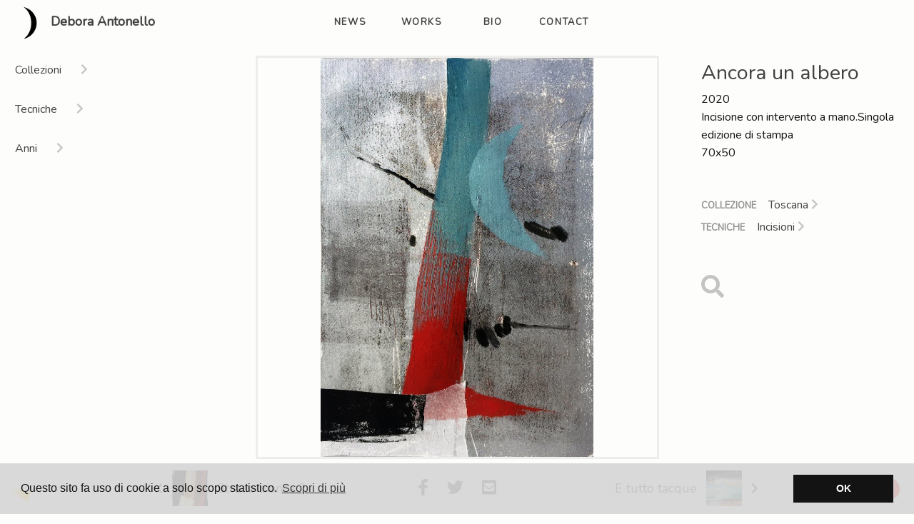

--- FILE ---
content_type: text/html; charset=UTF-8
request_url: https://deboraantonello.com/it/works/ancora-un-albero
body_size: 5142
content:
<script type="text/javascript">
</script>
<!doctype html>
<html lang="it_IT">
    <head>
        <link rel="canonical" href="https://deboraantonello.com/it/works/ancora-un-albero" />
        <!-- Global site tag (gtag.js) - Google Analytics -->
<script async src="https://www.googletagmanager.com/gtag/js?id=UA-167761110-1"></script>
<script>
  window.dataLayer = window.dataLayer || [];
  function gtag(){dataLayer.push(arguments);}
  gtag('js', new Date());

  gtag('config', 'UA-167761110-1');
</script>                <link rel="prefetch" href="https://deboraantonello.com/it/works/e-tutto-tacque?scope=collection-toscana" crossorigin="anonymous">
    	    	<link rel="prefetch" href="https://deboraantonello.com/it/works/strada-bianca-2?scope=collection-toscana" crossorigin="anonymous">
        <link rel="prefetch" href="https://deboraantonello.com/storage/work/debora_antonello_e-tutto-tacque_1596361769QYC_full_432.jpg" crossorigin="anonymous">
    	    	<link rel="prefetch" href="https://deboraantonello.com/storage/work/debora_antonello_e-tutto-tacque_1596361769QYC_full_768.jpg" crossorigin="anonymous">
    	    	<link rel="prefetch" href="https://deboraantonello.com/storage/work/debora_antonello_e-tutto-tacque_1596361769QYC_full_1080.jpg" crossorigin="anonymous">
    	    	<link rel="prefetch" href="https://deboraantonello.com/storage/work/debora_antonello_e-tutto-tacque_1596361769QYC.jpg" crossorigin="anonymous">
    	    	<link rel="prefetch" href="https://deboraantonello.com/storage/work/debora_antonello_strada-bianca-2_1597396461I7Y_full_432.jpg" crossorigin="anonymous">
    	    	<link rel="prefetch" href="https://deboraantonello.com/storage/work/debora_antonello_strada-bianca-2_1597396461I7Y_full_768.jpg" crossorigin="anonymous">
    	    	<link rel="prefetch" href="https://deboraantonello.com/storage/work/debora_antonello_strada-bianca-2_1597396461I7Y_full_1080.jpg" crossorigin="anonymous">
    	    	<link rel="prefetch" href="https://deboraantonello.com/storage/work/debora_antonello_strada-bianca-2_1597396461I7Y.jpg" crossorigin="anonymous">
            <link rel="preload" href="https://deboraantonello.com/img/luna.png" as="image">
<link rel="preload" href="https://deboraantonello.com/css/app.css?id=11090a2dca1cc4a3b444" as="style">
<link rel="preload" href="https://deboraantonello.com/js/app.js?id=4bfb4eeffe0d01f04a55" as="script">
<link
    rel="preload"
    href="https://fonts.googleapis.com/css?family=Nunito&display=swap"
    as="style"
    onload="this.onload=null;this.rel='stylesheet'"
/>
<noscript>
    <link
        href="https://fonts.googleapis.com/css?family=Nunito&display=swap"
        rel="stylesheet"
        type="text/css"
    />
</noscript>
<link rel="prefetch" href="https://deboraantonello.com/it/news" crossorigin="anonymous">
    	    	<link rel="prefetch" href="https://deboraantonello.com/it/works" crossorigin="anonymous">
    	    	<link rel="prefetch" href="https://deboraantonello.com/it/bio" crossorigin="anonymous">
    	    	<link rel="prefetch" href="https://deboraantonello.com/it/contact" crossorigin="anonymous">
            <meta charset="utf-8">
<meta name="viewport" content="width=device-width, initial-scale=1">
<meta name="description" content="Incisione con intervento a mano.Singola edizione di stampa (2020) - Toscana - Incisioni">
<meta name="keywords" content="Incisioni">
<meta property="og:type" content="website" />
<meta property="og:locale" content="it_IT" />
<meta property="og:site_name" content="deboraantonello.com" />
<meta property="og:title" content="Ancora un albero" />
<meta property="og:url" content="https://deboraantonello.com/it/works/ancora-un-albero" />
<meta property="og:description" content="Incisione con intervento a mano.Singola edizione di stampa (2020) - Toscana - Incisioni" />
<meta name="twitter:card" content="summary"></meta>
<meta name="twitter:title" content="Ancora un albero"></meta>
<meta name="twitter:description" content="Incisione con intervento a mano.Singola edizione di stampa (2020) - Toscana - Incisioni"></meta>
<meta name="theme-color" content="#929292" />
	<title>Ancora un albero di Debora Antonello</title>
            <script type="application/ld+json">
{
    "@context": "http://schema.org/",
    "@type": "VisualArtwork",
        "creator": [{
    "@type": "Person",
    "name": "Debora Antonello",
    "description": "Debora Antonello è un'artista contemporanea. Crea dipinti, incisioni, gioielli e complementi d'arredo.",
    "image": "https://deboraantonello.com/img/deboraantonello.jpg",
    "sameAs": "https://deboraantonello.com/it/bio",
    "jobTitle": "Artist"
}],        "copyrightHolder": [{
    "@type": "Person",
    "name": "Debora Antonello",
    "description": "Debora Antonello è un'artista contemporanea. Crea dipinti, incisioni, gioielli e complementi d'arredo.",
    "image": "https://deboraantonello.com/img/deboraantonello.jpg",
    "sameAs": "https://deboraantonello.com/it/bio",
    "jobTitle": "Artist"
}],        "name": "Ancora un albero",
        "image": "https://deboraantonello.com/storage/work/debora_antonello_ancora-un-albero_1597233099Yib_full_768.jpg",
        "thumbnailUrl": "https://deboraantonello.com/storage/work/debora_antonello_ancora-un-albero_1597233099Yib_full_432.jpg",
        "description": "Incisione con intervento a mano.Singola edizione di stampa",
                    "width": [{
                "@type": "Distance",
                "name": "70cm"
            }],
            "height": [{
                "@type": "Distance",
                "name": "50cm"
            }],
                "artform": "print,engraving",
        "artMedium": "",
        "artworkSurface": "",
        "copyrightYear": "2020"
}
</script>    <meta property="og:image" content="https://deboraantonello.com/storage/work/debora_antonello_ancora-un-albero_1597233099Yib_full_768.jpg" />
    <meta name="twitter:image" content="https://deboraantonello.com/storage/work/debora_antonello_ancora-un-albero_1597233099Yib_full_768.jpg"></meta>
<link rel="favicon" href="https://deboraantonello.com/favicon.ico" type="image/x-icon"/>
<link rel="shortcut icon" href="https://deboraantonello.com/favicon.ico" type="image/x-icon"/>
        <!-- CSRF Token -->
        <meta name="csrf-token" content="F2kexIBDEbbWvT3U0j4XOsfToMvhMjbKEB235RQE">

        <!-- Scripts -->
        <script src="https://deboraantonello.com/js/app.js?id=4bfb4eeffe0d01f04a55" defer></script>

        <!-- Fonts -->
        <link rel="dns-prefetch" href="//fonts.gstatic.com">
        <link href="https://fonts.googleapis.com/css?family=Nunito&display=swap" rel="stylesheet">

        <!-- Styles -->
        <link href="https://deboraantonello.com/css/app.css?id=11090a2dca1cc4a3b444" rel="stylesheet">

        <script type="text/javascript">
            var SNAIL_APP_URL = "https://deboraantonello.com";
            var SNAIL_API_URL = "https://deboraantonello.com/api";
            var SNAIL_LOCALE = "it";
        </script>
    </head>
    <body>
                <div id="app" class="snail-public-page works snail-single-work">
            <div class="snail-hide-on-mobile"></div>
                                    <nav class="navbar navbar-expand-md sticky-top snail-navbar-ignore-scroll snail-navbar-scrolled">
	<a class="navbar-brand" href="https://deboraantonello.com/it"><img src="https://deboraantonello.com/img/luna.png" alt="Debora Antonello" width="27" height="27" class="d-inline d-md-none"><img src="https://deboraantonello.com/img/luna.png" alt="Debora Antonello" width="50" height="50" class="d-none d-md-inline"> Debora Antonello</a>
	<button class="navbar-toggler" type="button" data-toggle="collapse" data-target="#snailNavigation" aria-controls="snailNavigation" aria-expanded="false" aria-label="Toggle navigation">
		<span class="navbar-toggler-icon"></span>
	</button>
	<div class="collapse navbar-collapse" id="snailNavigation">
		<ul class="navbar-nav">
			<li class="nav-item snail-moving-square-target ">
				<a class="nav-link" href="https://deboraantonello.com/it/news">news</a>
			</li>
			<li class="nav-item snail-moving-square-target active">
				<a class="nav-link" href="https://deboraantonello.com/it/works">works</a>
			</li>
			<li class="nav-item snail-moving-square-target ">
				<a class="nav-link" href="https://deboraantonello.com/it/bio">bio</a>
			</li>
			<li class="nav-item snail-moving-square-target ">
				<a class="nav-link" href="https://deboraantonello.com/it/contact">contact</a>
			</li>
					</ul>
	</div>
</nav>            <div class="snail-snappysnail-link">
	<a href="https://snappysnail.io" target="_blank"><img src="https://snappysnail.io/img/snappy.png"> <span>Made by Snappysnail.io</span></a>
</div>            <div class="snail-language-selector dropleft">
	<div class="dropdown show">
		<a class="snail-trigger" href="#" role="button" id="languageDropdown" data-toggle="dropdown" aria-haspopup="true" aria-expanded="false">
			<img src="https://deboraantonello.com/img/flag_it.png" alt="it">
		</a>

		<div class="dropdown-menu" aria-labelledby="languageDropdown">
										<a class="dropdown-item" href="https://deboraantonello.com/it"><img src="https://deboraantonello.com/img/flag_it.png" alt="it"> Italiano</a>
							<a class="dropdown-item" href="https://deboraantonello.com/en"><img src="https://deboraantonello.com/img/flag_en.png" alt="en"> English</a>
					</div>
	</div>
</div>            <div class="snail-cookies-and-privacy-links">
	<a href="https://deboraantonello.com/it/cookies" target="_blank">Cookies</a>
	<a href="https://deboraantonello.com/it/privacy-policy" target="_blank">Privacy</a>
</div>            <main class="snail-hinted-filtered">
                <div class="snail-centered-title snail-moving-square-target default">
                                            <h1>Ancora un albero</h1>
                                    </div>
                <div class="snail-page-content">
    <div class="container-fluid">
        <div class="row pt-3">
            <div class="col-sm-12 col-md-4 col-lg-3 col-xl-3 snail-sidebar">
                <div class="snail-sidebar-item">
                    <div class="snail-sticky-content">
                                                <div class="snail-taxonomies-tree">
  <ul class="level-0">
                  <li class="py-1 py-lg-2 snail-root snail-collapsible snail-collapsed">
        <div class="d-flex align-items-end justify-content-between">
             <a href="#!">                 <span class="snail-label flex-fill pr-3 ">Collezioni</span>
             <i class="fas fa-chevron-right"></i> </a>                     </div>
                  <ul class="">
                  <li class="py-1 py-lg-2 ">
        <div class="d-flex align-items-end justify-content-between">
             <a href="https://deboraantonello.com/it/works/collection/ritornare-a-scegliere">                 <span class="snail-label flex-fill pr-3 ">L&#039;essenziale, il tempo e il sacro. Un invito al voto</span>
             <i class="fas fa-chevron-right"></i> </a>                     </div>
          </li>
        <li class="py-1 py-lg-2 ">
        <div class="d-flex align-items-end justify-content-between">
             <a href="https://deboraantonello.com/it/works/collection/Arte contemporanea italiana 2024">                 <span class="snail-label flex-fill pr-3 ">Tokyo-Narita</span>
             <i class="fas fa-chevron-right"></i> </a>                     </div>
          </li>
        <li class="py-1 py-lg-2 ">
        <div class="d-flex align-items-end justify-content-between">
             <a href="https://deboraantonello.com/it/works/collection/Ritratto di natura">                 <span class="snail-label flex-fill pr-3 ">Ritratto di natura</span>
             <i class="fas fa-chevron-right"></i> </a>                     </div>
          </li>
        <li class="py-1 py-lg-2 ">
        <div class="d-flex align-items-end justify-content-between">
             <a href="https://deboraantonello.com/it/works/collection/2022 Tempo sospeso">                 <span class="snail-label flex-fill pr-3 ">2022 Tempo sospeso</span>
             <i class="fas fa-chevron-right"></i> </a>                     </div>
          </li>
        <li class="py-1 py-lg-2 ">
        <div class="d-flex align-items-end justify-content-between">
             <a href="https://deboraantonello.com/it/works/collection/Essere qui è magnifico">                 <span class="snail-label flex-fill pr-3 ">Essere qui è magnifico</span>
             <i class="fas fa-chevron-right"></i> </a>                     </div>
          </li>
        <li class="py-1 py-lg-2 ">
        <div class="d-flex align-items-end justify-content-between">
             <a href="https://deboraantonello.com/it/works/collection/Nuvole">                 <span class="snail-label flex-fill pr-3 ">Nuvole</span>
             <i class="fas fa-chevron-right"></i> </a>                     </div>
          </li>
        <li class="py-1 py-lg-2 ">
        <div class="d-flex align-items-end justify-content-between">
             <a href="https://deboraantonello.com/it/works/collection/Bereshit">                 <span class="snail-label flex-fill pr-3 ">Bereshit</span>
             <i class="fas fa-chevron-right"></i> </a>                     </div>
          </li>
        <li class="py-1 py-lg-2 ">
        <div class="d-flex align-items-end justify-content-between">
             <a href="https://deboraantonello.com/it/works/collection/toscana">                 <span class="snail-label flex-fill pr-3 ">Toscana</span>
             <i class="fas fa-chevron-right"></i> </a>                     </div>
          </li>
        <li class="py-1 py-lg-2 ">
        <div class="d-flex align-items-end justify-content-between">
             <a href="https://deboraantonello.com/it/works/collection/terre-d-acqua">                 <span class="snail-label flex-fill pr-3 ">Terre d&#039;acqua</span>
             <i class="fas fa-chevron-right"></i> </a>                     </div>
          </li>
        <li class="py-1 py-lg-2 ">
        <div class="d-flex align-items-end justify-content-between">
             <a href="https://deboraantonello.com/it/works/collection/sguardi">                 <span class="snail-label flex-fill pr-3 ">Sguardi</span>
             <i class="fas fa-chevron-right"></i> </a>                     </div>
          </li>
        <li class="py-1 py-lg-2 ">
        <div class="d-flex align-items-end justify-content-between">
             <a href="https://deboraantonello.com/it/works/collection/io-sapro-aspettarti">                 <span class="snail-label flex-fill pr-3 ">Io saprò aspettarti</span>
             <i class="fas fa-chevron-right"></i> </a>                     </div>
          </li>
        <li class="py-1 py-lg-2 ">
        <div class="d-flex align-items-end justify-content-between">
             <a href="https://deboraantonello.com/it/works/collection/ranocchio">                 <span class="snail-label flex-fill pr-3 ">Ranocchio</span>
             <i class="fas fa-chevron-right"></i> </a>                     </div>
          </li>
        <li class="py-1 py-lg-2 ">
        <div class="d-flex align-items-end justify-content-between">
             <a href="https://deboraantonello.com/it/works/collection/sentinelle">                 <span class="snail-label flex-fill pr-3 ">Sentinelle</span>
             <i class="fas fa-chevron-right"></i> </a>                     </div>
          </li>
        <li class="py-1 py-lg-2 ">
        <div class="d-flex align-items-end justify-content-between">
             <a href="https://deboraantonello.com/it/works/collection/guardo-il-cielo-vedo-la-terra  -Tokyo-2018">                 <span class="snail-label flex-fill pr-3 ">Guardo il cielo, vedo la terra</span>
             <i class="fas fa-chevron-right"></i> </a>                     </div>
          </li>
        <li class="py-1 py-lg-2 ">
        <div class="d-flex align-items-end justify-content-between">
             <a href="https://deboraantonello.com/it/works/collection/fleur">                 <span class="snail-label flex-fill pr-3 ">Fleur</span>
             <i class="fas fa-chevron-right"></i> </a>                     </div>
          </li>
        <li class="py-1 py-lg-2 ">
        <div class="d-flex align-items-end justify-content-between">
             <a href="https://deboraantonello.com/it/works/collection/aspettando-i-ciliegi-in-fiore">                 <span class="snail-label flex-fill pr-3 ">Aspettando i ciliegi in fiore</span>
             <i class="fas fa-chevron-right"></i> </a>                     </div>
          </li>
        <li class="py-1 py-lg-2 ">
        <div class="d-flex align-items-end justify-content-between">
             <a href="https://deboraantonello.com/it/works/collection/migrare">                 <span class="snail-label flex-fill pr-3 ">Migrare</span>
             <i class="fas fa-chevron-right"></i> </a>                     </div>
          </li>
        <li class="py-1 py-lg-2 ">
        <div class="d-flex align-items-end justify-content-between">
             <a href="https://deboraantonello.com/it/works/collection/era-solo-vento">                 <span class="snail-label flex-fill pr-3 ">Era solo vento</span>
             <i class="fas fa-chevron-right"></i> </a>                     </div>
          </li>
        <li class="py-1 py-lg-2 ">
        <div class="d-flex align-items-end justify-content-between">
             <a href="https://deboraantonello.com/it/works/collection/venezia">                 <span class="snail-label flex-fill pr-3 ">Venezia</span>
             <i class="fas fa-chevron-right"></i> </a>                     </div>
          </li>
        <li class="py-1 py-lg-2 ">
        <div class="d-flex align-items-end justify-content-between">
             <a href="https://deboraantonello.com/it/works/collection/gioie">                 <span class="snail-label flex-fill pr-3 ">Gioie</span>
             <i class="fas fa-chevron-right"></i> </a>                     </div>
          </li>
        <li class="py-1 py-lg-2 ">
        <div class="d-flex align-items-end justify-content-between">
             <a href="https://deboraantonello.com/it/works/collection/oggetti-d-arte">                 <span class="snail-label flex-fill pr-3 ">Oggetti d&#039;arte</span>
             <i class="fas fa-chevron-right"></i> </a>                     </div>
          </li>
                </ul>
              </li>
                  <li class="py-1 py-lg-2 snail-root snail-collapsible snail-collapsed">
        <div class="d-flex align-items-end justify-content-between">
             <a href="#!">                 <span class="snail-label flex-fill pr-3 ">Tecniche</span>
             <i class="fas fa-chevron-right"></i> </a>                     </div>
                  <ul class="">
                  <li class="py-1 py-lg-2 ">
        <div class="d-flex align-items-end justify-content-between">
             <a href="https://deboraantonello.com/it/works/technique/installazione-performance">                 <span class="snail-label flex-fill pr-3 ">Installazione | performance artistica sociale</span>
             <i class="fas fa-chevron-right"></i> </a>                     </div>
          </li>
        <li class="py-1 py-lg-2 ">
        <div class="d-flex align-items-end justify-content-between">
             <a href="https://deboraantonello.com/it/works/technique/engraving">                 <span class="snail-label flex-fill pr-3 ">Incisioni</span>
             <i class="fas fa-chevron-right"></i> </a>                     </div>
          </li>
        <li class="py-1 py-lg-2 ">
        <div class="d-flex align-items-end justify-content-between">
             <a href="https://deboraantonello.com/it/works/technique/painting">                 <span class="snail-label flex-fill pr-3 ">Dipinti</span>
             <i class="fas fa-chevron-right"></i> </a>                     </div>
          </li>
        <li class="py-1 py-lg-2 ">
        <div class="d-flex align-items-end justify-content-between">
             <a href="https://deboraantonello.com/it/works/technique/jewel">                 <span class="snail-label flex-fill pr-3 ">Gioielli</span>
             <i class="fas fa-chevron-right"></i> </a>                     </div>
          </li>
        <li class="py-1 py-lg-2 ">
        <div class="d-flex align-items-end justify-content-between">
             <a href="https://deboraantonello.com/it/works/technique/artwork">                 <span class="snail-label flex-fill pr-3 ">Oggetti d&#039;arte</span>
             <i class="fas fa-chevron-right"></i> </a>                     </div>
          </li>
        <li class="py-1 py-lg-2 ">
        <div class="d-flex align-items-end justify-content-between">
             <a href="https://deboraantonello.com/it/works/technique/sculpture">                 <span class="snail-label flex-fill pr-3 ">Sculture</span>
             <i class="fas fa-chevron-right"></i> </a>                     </div>
          </li>
        <li class="py-1 py-lg-2 ">
        <div class="d-flex align-items-end justify-content-between">
             <a href="https://deboraantonello.com/it/works/technique/installation">                 <span class="snail-label flex-fill pr-3 ">Installazioni</span>
             <i class="fas fa-chevron-right"></i> </a>                     </div>
          </li>
        <li class="py-1 py-lg-2 ">
        <div class="d-flex align-items-end justify-content-between">
             <a href="https://deboraantonello.com/it/works/technique/drawing">                 <span class="snail-label flex-fill pr-3 ">Disegni</span>
             <i class="fas fa-chevron-right"></i> </a>                     </div>
          </li>
                </ul>
              </li>
                  <li class="py-1 py-lg-2 snail-root snail-collapsible snail-collapsed">
        <div class="d-flex align-items-end justify-content-between">
             <a href="#!">                 <span class="snail-label flex-fill pr-3 ">Anni</span>
             <i class="fas fa-chevron-right"></i> </a>                     </div>
                  <ul class="">
                  <li class="py-1 py-lg-2 ">
        <div class="d-flex align-items-end justify-content-between">
             <a href="https://deboraantonello.com/it/works/year/2025">                 <span class="snail-label flex-fill pr-3 ">2025</span>
             <i class="fas fa-chevron-right"></i> </a>                     </div>
          </li>
        <li class="py-1 py-lg-2 ">
        <div class="d-flex align-items-end justify-content-between">
             <a href="https://deboraantonello.com/it/works/year/2024">                 <span class="snail-label flex-fill pr-3 ">2024</span>
             <i class="fas fa-chevron-right"></i> </a>                     </div>
          </li>
        <li class="py-1 py-lg-2 ">
        <div class="d-flex align-items-end justify-content-between">
             <a href="https://deboraantonello.com/it/works/year/2023">                 <span class="snail-label flex-fill pr-3 ">2023</span>
             <i class="fas fa-chevron-right"></i> </a>                     </div>
          </li>
        <li class="py-1 py-lg-2 ">
        <div class="d-flex align-items-end justify-content-between">
             <a href="https://deboraantonello.com/it/works/year/2022">                 <span class="snail-label flex-fill pr-3 ">2022</span>
             <i class="fas fa-chevron-right"></i> </a>                     </div>
          </li>
        <li class="py-1 py-lg-2 ">
        <div class="d-flex align-items-end justify-content-between">
             <a href="https://deboraantonello.com/it/works/year/2021">                 <span class="snail-label flex-fill pr-3 ">2021</span>
             <i class="fas fa-chevron-right"></i> </a>                     </div>
          </li>
        <li class="py-1 py-lg-2 ">
        <div class="d-flex align-items-end justify-content-between">
             <a href="https://deboraantonello.com/it/works/year/2020">                 <span class="snail-label flex-fill pr-3 ">2020</span>
             <i class="fas fa-chevron-right"></i> </a>                     </div>
          </li>
        <li class="py-1 py-lg-2 ">
        <div class="d-flex align-items-end justify-content-between">
             <a href="https://deboraantonello.com/it/works/year/2019">                 <span class="snail-label flex-fill pr-3 ">2019</span>
             <i class="fas fa-chevron-right"></i> </a>                     </div>
          </li>
        <li class="py-1 py-lg-2 ">
        <div class="d-flex align-items-end justify-content-between">
             <a href="https://deboraantonello.com/it/works/year/2018">                 <span class="snail-label flex-fill pr-3 ">2018</span>
             <i class="fas fa-chevron-right"></i> </a>                     </div>
          </li>
        <li class="py-1 py-lg-2 ">
        <div class="d-flex align-items-end justify-content-between">
             <a href="https://deboraantonello.com/it/works/year/2017">                 <span class="snail-label flex-fill pr-3 ">2017</span>
             <i class="fas fa-chevron-right"></i> </a>                     </div>
          </li>
        <li class="py-1 py-lg-2 ">
        <div class="d-flex align-items-end justify-content-between">
             <a href="https://deboraantonello.com/it/works/year/2016">                 <span class="snail-label flex-fill pr-3 ">2016</span>
             <i class="fas fa-chevron-right"></i> </a>                     </div>
          </li>
        <li class="py-1 py-lg-2 ">
        <div class="d-flex align-items-end justify-content-between">
             <a href="https://deboraantonello.com/it/works/year/2015">                 <span class="snail-label flex-fill pr-3 ">2015</span>
             <i class="fas fa-chevron-right"></i> </a>                     </div>
          </li>
        <li class="py-1 py-lg-2 ">
        <div class="d-flex align-items-end justify-content-between">
             <a href="https://deboraantonello.com/it/works/year/2014">                 <span class="snail-label flex-fill pr-3 ">2014</span>
             <i class="fas fa-chevron-right"></i> </a>                     </div>
          </li>
        <li class="py-1 py-lg-2 ">
        <div class="d-flex align-items-end justify-content-between">
             <a href="https://deboraantonello.com/it/works/year/2013">                 <span class="snail-label flex-fill pr-3 ">2013</span>
             <i class="fas fa-chevron-right"></i> </a>                     </div>
          </li>
        <li class="py-1 py-lg-2 ">
        <div class="d-flex align-items-end justify-content-between">
             <a href="https://deboraantonello.com/it/works/year/2012">                 <span class="snail-label flex-fill pr-3 ">2012</span>
             <i class="fas fa-chevron-right"></i> </a>                     </div>
          </li>
        <li class="py-1 py-lg-2 ">
        <div class="d-flex align-items-end justify-content-between">
             <a href="https://deboraantonello.com/it/works/year/2011">                 <span class="snail-label flex-fill pr-3 ">2011</span>
             <i class="fas fa-chevron-right"></i> </a>                     </div>
          </li>
        <li class="py-1 py-lg-2 ">
        <div class="d-flex align-items-end justify-content-between">
             <a href="https://deboraantonello.com/it/works/year/2010">                 <span class="snail-label flex-fill pr-3 ">2010</span>
             <i class="fas fa-chevron-right"></i> </a>                     </div>
          </li>
        <li class="py-1 py-lg-2 ">
        <div class="d-flex align-items-end justify-content-between">
             <a href="https://deboraantonello.com/it/works/year/2009">                 <span class="snail-label flex-fill pr-3 ">2009</span>
             <i class="fas fa-chevron-right"></i> </a>                     </div>
          </li>
        <li class="py-1 py-lg-2 ">
        <div class="d-flex align-items-end justify-content-between">
             <a href="https://deboraantonello.com/it/works/year/2008">                 <span class="snail-label flex-fill pr-3 ">2008</span>
             <i class="fas fa-chevron-right"></i> </a>                     </div>
          </li>
        <li class="py-1 py-lg-2 ">
        <div class="d-flex align-items-end justify-content-between">
             <a href="https://deboraantonello.com/it/works/year/2006">                 <span class="snail-label flex-fill pr-3 ">2006</span>
             <i class="fas fa-chevron-right"></i> </a>                     </div>
          </li>
        <li class="py-1 py-lg-2 ">
        <div class="d-flex align-items-end justify-content-between">
             <a href="https://deboraantonello.com/it/works/year/1967">                 <span class="snail-label flex-fill pr-3 ">1967</span>
             <i class="fas fa-chevron-right"></i> </a>                     </div>
          </li>
                </ul>
              </li>
          </ul>
</div>
                    </div>
                </div>
            </div>
            <div class="col-sm-12 col-md-8 col-lg-6 col-xl-6 snail-content work">
                <div class="snail-work">
	<div class="snail-container snail-responsive-square snail-image">
		<div class="snail-square-content">
			<img src="https://deboraantonello.com/storage/work/debora_antonello_ancora-un-albero_1597233099Yib_full_432.jpg"   alt="Ancora un albero" class="d-block d-md-none">			<img src="https://deboraantonello.com/storage/work/debora_antonello_ancora-un-albero_1597233099Yib_full_768.jpg"   alt="Ancora un albero" class="d-none d-md-block d-lg-block d-xl-none">			<img src="https://deboraantonello.com/storage/work/debora_antonello_ancora-un-albero_1597233099Yib_full_1080.jpg"   alt="Ancora un albero" class="d-none d-xl-block">		</div>
	</div>
	<div class="snail-work-image-zoom" data-full-url="https://deboraantonello.com/storage/work/debora_antonello_ancora-un-albero_1597233099Yib.jpg"></div>
</div>            </div>
            <div class="col-sm-12 col-md-12 col-lg-3 col-xl-3 snail-sidebar">
                <div class="snail-single-work-info">
                    <div class="snail-square-content mb-5">
                        <ul>
                            <li><h2>Ancora un albero</h2></li>
                            <li>2020</li>
                            <li>Incisione con intervento a mano.Singola edizione di stampa</li>
                                                            <li>70x50</li>
                            
                            <li class="mt-5"><label>Collezione</label>
                                                                                                            <a href="https://deboraantonello.com/it/works/collection/toscana">Toscana <i class="fas fa-chevron-right"></i> </a>
                                                                                                </li>
                            <li><label>Tecniche</label>
                                                                    <a href="https://deboraantonello.com/it/works/technique/engraving">Incisioni <i class="fas fa-chevron-right"></i> </a>
                                                            </li>
                            <li class="mt-5 d-none d-md-block">
                                <a href="javascript:void(0);" class="ssnail-toggle-zoom"><i class="fas fa-search fa-2x"></i></a>
                            </li>
                        </ul>
                    </div>
                </div>
            </div>
        </div>
        <div class="snail-work-footer">
            <div class="row">
                <div class="offset-2 col-3 d-flex justify-content-start align-items-center">
                                            <div role="navigation" class="snail-work-footer-navigation prev">
	<a href="https://deboraantonello.com/it/works/strada-bianca-2" class="d-flex justify-content-center align-items-center">
		<figure class="d-flex justify-content-center align-items-center">
							<span> <i class="fas fa-chevron-left"></i> </span>
						<img src="https://deboraantonello.com/storage/work/debora_antonello_strada-bianca-2_1597396461I7Y_200_200.jpg"  width="200"   height="200"  alt="Strada bianca 2" class="d-none d-md-block">							<figcaption class="d-none d-lg-block">
					<h5>Strada bianca 2</h5>
				</figcaption>
					</figure>
	</a>
</div>                                    </div>
                <div class="col-2 d-flex justify-content-center align-items-center">
                    <ul class="snail-share work">
        <li>
        <a href="https://www.facebook.com/sharer/sharer.php?u=https://deboraantonello.com/it/works/ancora-un-albero" target="_blank"><i class="fab fa-facebook-f"></i></a>
    </li>
    <li>
        <a target="_blank" href="https://twitter.com/intent/tweet?text=Ancora un albero&url=https://deboraantonello.com/it/works/ancora-un-albero"><i class="fab fa-twitter"></i></a>
    </li>
    <li>
        <a href="mailto:?subject=Ancora+un+albero+-+Debora+Antonello&amp;body=Ciao%2C+ho+trovato+questa+opera+di+Debora+Antonello%2C+intitolata+Ancora+un+albero%3A+https%3A%2F%2Fdeboraantonello.com%2Fit%2Fworks%2Fancora-un-albero" target="_blank"><i class="fas fa-envelope-square"></i></a>
    </li>
</ul>                </div>
                <div class="col-3 d-flex justify-content-end align-items-center">
                                            <div role="navigation" class="snail-work-footer-navigation next">
	<a href="https://deboraantonello.com/it/works/e-tutto-tacque" class="d-flex justify-content-center align-items-center">
		<figure class="d-flex justify-content-center align-items-center">
							<figcaption class="d-none d-lg-block">
					<h5>E tutto tacque</h5>
				</figcaption>
						<img src="https://deboraantonello.com/storage/work/debora_antonello_e-tutto-tacque_1596361769QYC_200_200.jpg"  width="200"   height="200"  alt="E tutto tacque" class="d-none d-md-block">							<span> <i class="fas fa-chevron-right"></i> </span>
					</figure>
	</a>
</div>                                    </div>
            </div>
        </div>
    </div>
</div>
            </main>
            <link rel="stylesheet" type="text/css" href="//cdnjs.cloudflare.com/ajax/libs/cookieconsent2/3.0.3/cookieconsent.min.css" />
<script src="//cdnjs.cloudflare.com/ajax/libs/cookieconsent2/3.0.3/cookieconsent.min.js"></script>
<script>
  window.addEventListener("load", function(){
    window.cookieconsent.initialise({
      "palette": {
        "popup": {
          "background": "rgba(213,213,213,0.9)",
          "text": "#131313"
        },
        "button": {
          "background": "#131313",
          "text": "#fefefe"
        }
      },
      "content": {
        "message": "Questo sito fa uso di cookie a solo scopo statistico.",
        "dismiss": "OK",
        "link": "Scopri di più",
        "href": "https://deboraantonello.com/it/cookies"
      },
      onInitialise: function(status) { 
        window.goorufCookieConsent = this.hasConsented();
      }
    });
  });
</script>        </div>
        <script type="text/javascript">
            window.onload = function() {
                                var bg_destination = 0;
                $.ajax(SNAIL_API_URL + "/home-backgrounds?destination=" + bg_destination, {
                    success: function(data) {
                        if (data && data.length > 0) {
                            var availableBackgrounds = data;
                            var currentBackground = $(".snail-public-page .snail-page-background").first();
                            if (currentBackground.length === 1) {
                                var image;
                                var label;
                                for (var i = 0; i < availableBackgrounds.length; i++) {
                                    image = $("<div class=\"snail-image\"></div>")
                                        .css({
                                            "background-image" : "url(" + availableBackgrounds[i].optimised_image_path + ")",
                                        });
                                    label = $("<div class=\"snail-label\">" + availableBackgrounds[i].label + "</div>");
                                    image.append(label);
                                    currentBackground.append(image);
                                }
                                var currentBGIndex = currentBackground.attr("data-snail-bg-index");
                                currentBackground.addClass('loaded');
                                currentBackground.find(".snail-image").first().addClass("active");
                                currentBackground.attr("data-snail-bg-index", 0);
                            }
                        }
                    },
                    error: function() {
                        console.log("ERROR");
                    }
                });
                    $(window).resize(function(){
        if ($('.snail-hide-on-mobile:visible').length == 0) {
            $('.snail-sidebar .snail-sidebar-item').css({
                height: "auto"
            });    
        } else {
            $('.snail-sidebar .snail-sidebar-item').css({
                height: ($('.snail-content').height()) + "px"
            });
        }
    }).resize();
    $('.snail-collapsible a').on('click', function(event){
        $(this).addClass('snail-triggering');
        $('.snail-collapsible:not(.snail-triggering):not(.snail-collapsed)').addClass('snail-collapsed');
        $(this).removeClass('snail-triggering');
    });
    $(window).ready(function(){
        if ($('.snail-hide-on-mobile:visible').length == 0) {
            $('.snail-root.snail-collapsible').addClass('snail-collapsed');
        }
    });
            };
        </script>
    </body>
</html>
